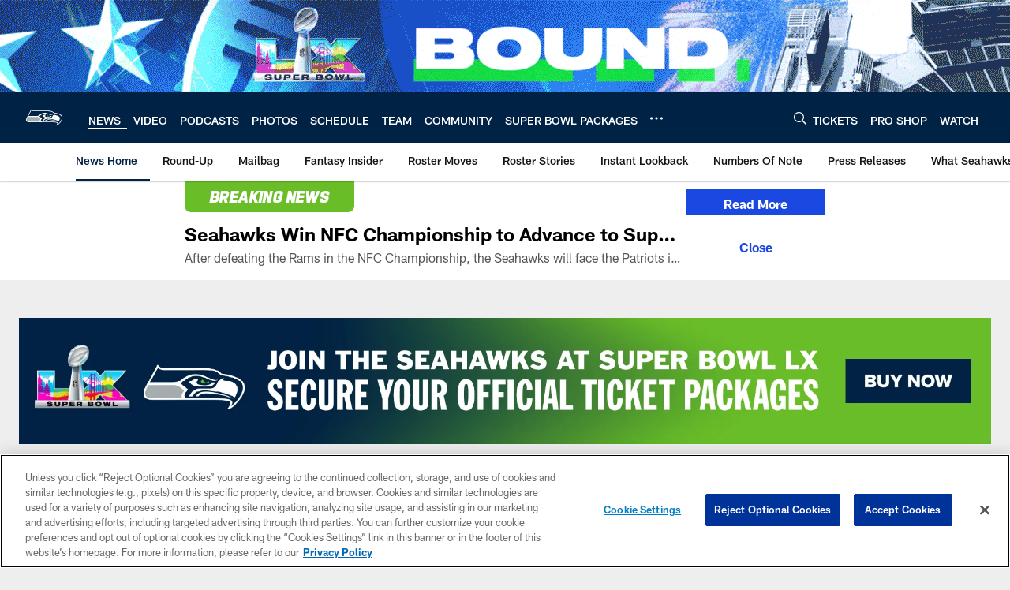

--- FILE ---
content_type: text/html; charset=utf-8
request_url: https://www.google.com/recaptcha/api2/aframe
body_size: 267
content:
<!DOCTYPE HTML><html><head><meta http-equiv="content-type" content="text/html; charset=UTF-8"></head><body><script nonce="r_b9LPxiUifkICIHhKvUEA">/** Anti-fraud and anti-abuse applications only. See google.com/recaptcha */ try{var clients={'sodar':'https://pagead2.googlesyndication.com/pagead/sodar?'};window.addEventListener("message",function(a){try{if(a.source===window.parent){var b=JSON.parse(a.data);var c=clients[b['id']];if(c){var d=document.createElement('img');d.src=c+b['params']+'&rc='+(localStorage.getItem("rc::a")?sessionStorage.getItem("rc::b"):"");window.document.body.appendChild(d);sessionStorage.setItem("rc::e",parseInt(sessionStorage.getItem("rc::e")||0)+1);localStorage.setItem("rc::h",'1769539594443');}}}catch(b){}});window.parent.postMessage("_grecaptcha_ready", "*");}catch(b){}</script></body></html>

--- FILE ---
content_type: text/javascript
request_url: https://www.seahawks.com/compiledassets/js/408e6e70d84ab44b5de757e9736c10af/modules/oneSignalAdobeTracker.js
body_size: 379
content:
define("modules/oneSignalAdobeTracker",["addons/services/adobeLaunchService"],function(n){var i=function(){return{init:function(){function i(){window.OneSignal.push(["addListenerForNotificationOpened",function(o){o&&n.link(window._satellite,{linkModule:"OneSignal Notifications",linkType:"push",linkName:o.heading,linkURL:o.url},"click_action"),i()}])}window.OneSignal&&(window.OneSignal.push(function(){window.OneSignal.on("popoverAllowClick",function(){n.link(window._satellite,{linkModule:"OneSignal Notifications",linkType:"Pop-Up Alert",linkName:"Allow",linkPosition:"2:2"},"click_action")})}),window.OneSignal.push(function(){window.OneSignal.on("popoverCancelClick",function(){n.link(window._satellite,{linkModule:"OneSignal Notifications",linkType:"Pop-Up Alert",linkName:"Deny",linkPosition:"1:2"},"click_action")})}),i())}}}();return i.init(),i});
//# sourceMappingURL=oneSignalAdobeTracker.js.map

--- FILE ---
content_type: text/javascript; charset=utf-8
request_url: https://auth-id.seahawks.com/accounts.webSdkBootstrap?apiKey=3_N2Nfy3hs4Kj8hwqJBsYK7IoMCxfHq7nNyreS8AHADyPdJxFMfzqfy_B34MhUGV19&pageURL=https%3A%2F%2Fwww.seahawks.com%2Fnews%2Fjulian-edelman-carrying-on-the-patriots-tradition-of-productive-slot-rece-116251&sdk=js_latest&sdkBuild=18435&format=json
body_size: 422
content:
{
  "callId": "019c00c74ef772a2a358bc95690a813b",
  "errorCode": 0,
  "apiVersion": 2,
  "statusCode": 200,
  "statusReason": "OK",
  "time": "2026-01-27T18:46:27.876Z",
  "hasGmid": "ver4"
}